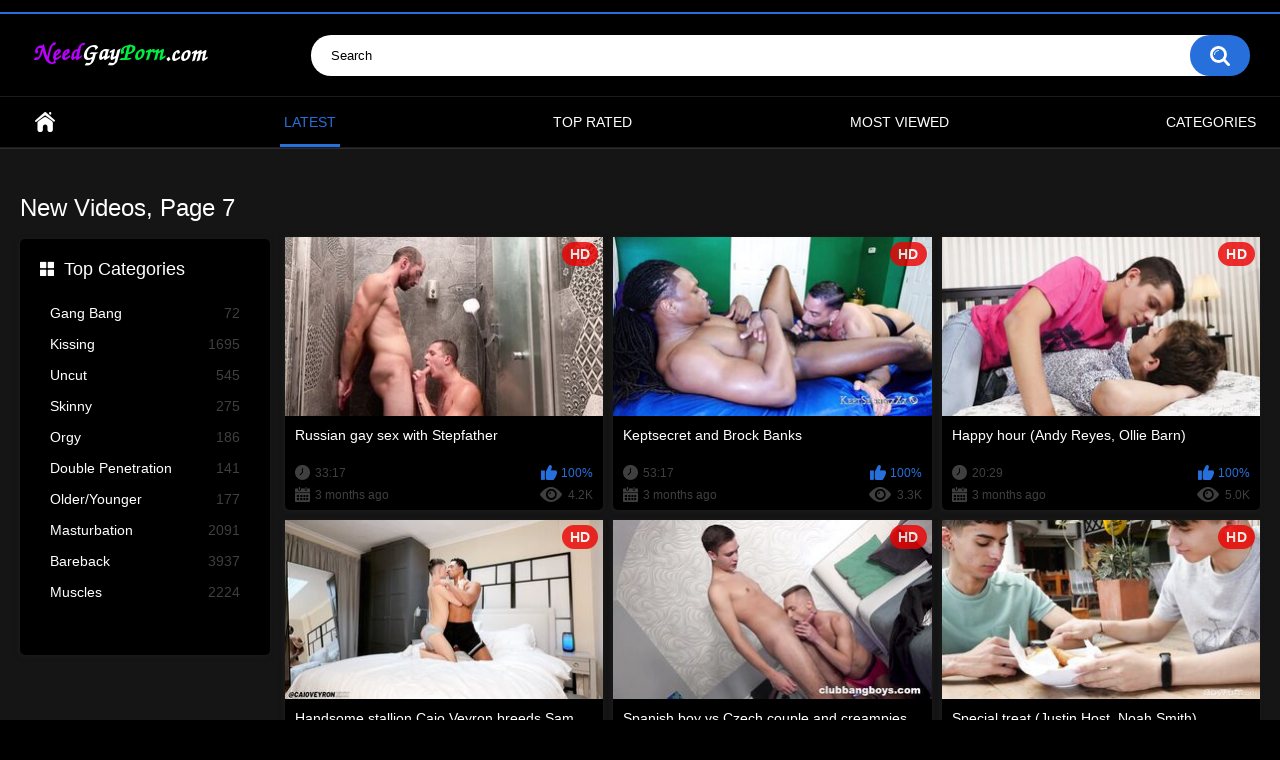

--- FILE ---
content_type: text/html; charset=utf-8
request_url: https://www.cybergay.net/latest-updates/7/
body_size: 4640
content:
<!DOCTYPE html>
<html lang="en">
<head>
	<title>New Videos, Page 7</title>
	<meta http-equiv="Content-Type" content="text/html; charset=utf-8"/>
	<meta name="description" content="NeedGayPorn.com - Gay Porn HD Online Best Gay Video & Gay Hardcore Movies in HD Free Online Fast Streaming"/>
	<meta name="keywords" content="free gay videos online, gay porno hd online, gay porn online, gay movies fast streaming, gay hd collection, hardcore gay movies"/>
	<meta name="viewport" content="width=device-width, initial-scale=1"/>

	<link rel="icon" href="https://www.cybergay.net/favicon.ico" type="image/x-icon"/>
	<link rel="shortcut icon" href="https://www.cybergay.net/favicon.ico" type="image/x-icon"/>

			<link href="https://www.cybergay.net/static/styles/all-responsive-metal.css?v=8.2" rel="stylesheet" type="text/css"/>
		<link href="https://www.cybergay.net/static/styles/jquery.fancybox-metal.css?v=8.2" rel="stylesheet" type="text/css"/>
	
	<script>
		var pageContext = {
															loginUrl: 'https://www.cybergay.net/login-required/',
			animation: '200'
		};
	</script>

			<link href="https://www.cybergay.net/rss/" rel="alternate" type="application/rss+xml"/>
				<link href="https://www.cybergay.net/latest-updates/" rel="canonical"/>
	
				
<meta name="juicyads-site-verification" content="b5f1548cb68f9e0903f3ecb4e2a40509">
<meta name="Trafficstars" content="70538">

</head>
<body>

<div class="top-links">
	<div class="center-hold">
					</div>
</div>
<div class="container">
	<div class="header">
		<div class="header-inner">
			<div class="logo">
				<a href="https://www.cybergay.net/"><img src="https://www.cybergay.net/static/images/logo.png" alt="NeedGayPorn.com - Gay Porn HD Online"/></a>
			</div>
			<div class="search">
				<form id="search_form" action="https://www.cybergay.net/search/" method="get" data-url="https://www.cybergay.net/search/%QUERY%/">
					<span class="search-button">Search</span>
					<div class="search-text"><input type="text" name="q" placeholder="Search" value=""/></div>
				</form>
			</div>
		</div>
	</div>
	<nav>
		<div class="navigation">
			<button class="button">
				<span class="icon">
					<span class="ico-bar"></span>
					<span class="ico-bar"></span>
					<span class="ico-bar"></span>
				</span>
			</button>
						<ul class="primary">
				<li >
					<a href="https://www.cybergay.net/" id="item1">Home</a>
				</li>
				<li class="selected">
					<a href="https://www.cybergay.net/latest-updates/" id="item2">Latest</a>
				</li>
				<li >
					<a href="https://www.cybergay.net/top-rated/" id="item3">Top Rated</a>
				</li>
				<li >
					<a href="https://www.cybergay.net/most-popular/" id="item4">Most Viewed</a>
				</li>
													<li >
						<a href="https://www.cybergay.net/categories/" id="item6">Categories</a>
					</li>
																															</ul>
			<ul class="secondary">
							</ul>
		</div>
	</nav>

<br>
<div class="content">
	<div class="main-content">
					<div class="sidebar">
															<div class="headline">
	<h2><a class="icon icon-categories" href="https://www.cybergay.net/categories/">Top Categories</a></h2>
</div>
	<ul class="list">
					<li>
				<a href="https://www.cybergay.net/categories/gang-bang/">Gang Bang<span class="rating">72</span></a>
			</li>
					<li>
				<a href="https://www.cybergay.net/categories/kissing/">Kissing<span class="rating">1695</span></a>
			</li>
					<li>
				<a href="https://www.cybergay.net/categories/uncut/">Uncut<span class="rating">545</span></a>
			</li>
					<li>
				<a href="https://www.cybergay.net/categories/skinny/">Skinny<span class="rating">275</span></a>
			</li>
					<li>
				<a href="https://www.cybergay.net/categories/orgy/">Orgy<span class="rating">186</span></a>
			</li>
					<li>
				<a href="https://www.cybergay.net/categories/double-penetration/">Double Penetration<span class="rating">141</span></a>
			</li>
					<li>
				<a href="https://www.cybergay.net/categories/older-younger/">Older/Younger<span class="rating">177</span></a>
			</li>
					<li>
				<a href="https://www.cybergay.net/categories/masturbation/">Masturbation<span class="rating">2091</span></a>
			</li>
					<li>
				<a href="https://www.cybergay.net/categories/bareback/">Bareback<span class="rating">3937</span></a>
			</li>
					<li>
				<a href="https://www.cybergay.net/categories/muscles/">Muscles<span class="rating">2224</span></a>
			</li>
			</ul>

																				</div>
				<div class="main-container">
			<div id="list_videos_latest_videos_list">
				<div class="headline">
		<h1>			New Videos, Page 7		</h1>
		
			</div>

<div class="box">
	<div class="list-videos">
		<div class="margin-fix" id="list_videos_latest_videos_list_items">
															<div class="item  ">
						<a href="https://www.cybergay.net/videos/11763/russian-gay-sex-with-stepfather/" title="Russian gay sex with Stepfather" >
							<div class="img">
																	<img class="thumb lazy-load" src="[data-uri]" data-original="https://www.cybergay.net/contents/videos_screenshots/11000/11763/320x180/1.jpg"  alt="Russian gay sex with Stepfather" data-cnt="8"   width="320" height="180"/>
																																																	<span class="is-hd">HD</span>							</div>
							<strong class="title">
																	Russian gay sex with Stepfather
															</strong>
							<div class="wrap">
								<div class="duration">33:17</div>

																								<div class="rating positive">
									100%
								</div>
							</div>
							<div class="wrap">
																								<div class="added"><em>3 months ago</em></div>
								<div class="views">4.2K</div>
							</div>
						</a>
											</div>
									<div class="item  ">
						<a href="https://www.cybergay.net/videos/11768/keptsecret-and-brock-banks/" title="Keptsecret and Brock Banks" >
							<div class="img">
																	<img class="thumb lazy-load" src="[data-uri]" data-original="https://www.cybergay.net/contents/videos_screenshots/11000/11768/320x180/1.jpg"  alt="Keptsecret and Brock Banks" data-cnt="8"   width="320" height="180"/>
																																																	<span class="is-hd">HD</span>							</div>
							<strong class="title">
																	Keptsecret and Brock Banks
															</strong>
							<div class="wrap">
								<div class="duration">53:17</div>

																								<div class="rating positive">
									100%
								</div>
							</div>
							<div class="wrap">
																								<div class="added"><em>3 months ago</em></div>
								<div class="views">3.3K</div>
							</div>
						</a>
											</div>
									<div class="item  ">
						<a href="https://www.cybergay.net/videos/11769/happy-hour-andy-reyes-ollie-barn/" title="Happy hour (Andy Reyes, Ollie Barn)" >
							<div class="img">
																	<img class="thumb lazy-load" src="[data-uri]" data-original="https://www.cybergay.net/contents/videos_screenshots/11000/11769/320x180/1.jpg"  alt="Happy hour (Andy Reyes, Ollie Barn)" data-cnt="8"   width="320" height="180"/>
																																																	<span class="is-hd">HD</span>							</div>
							<strong class="title">
																	Happy hour (Andy Reyes, Ollie Barn)
															</strong>
							<div class="wrap">
								<div class="duration">20:29</div>

																								<div class="rating positive">
									100%
								</div>
							</div>
							<div class="wrap">
																								<div class="added"><em>3 months ago</em></div>
								<div class="views">5.0K</div>
							</div>
						</a>
											</div>
									<div class="item  ">
						<a href="https://www.cybergay.net/videos/11767/handsome-stallion-caio-veyron-breeds-sam-ledger/" title="Handsome stallion Caio Veyron breeds Sam Ledger" >
							<div class="img">
																	<img class="thumb lazy-load" src="[data-uri]" data-original="https://www.cybergay.net/contents/videos_screenshots/11000/11767/320x180/1.jpg"  alt="Handsome stallion Caio Veyron breeds Sam Ledger" data-cnt="8"   width="320" height="180"/>
																																																	<span class="is-hd">HD</span>							</div>
							<strong class="title">
																	Handsome stallion Caio Veyron breeds Sam Ledger
															</strong>
							<div class="wrap">
								<div class="duration">19:16</div>

																								<div class="rating positive">
									100%
								</div>
							</div>
							<div class="wrap">
																								<div class="added"><em>3 months ago</em></div>
								<div class="views">4.6K</div>
							</div>
						</a>
											</div>
									<div class="item  ">
						<a href="https://www.cybergay.net/videos/11766/spanish-boy-vs-czech-couple-and-creampies/" title="Spanish boy vs Czech couple and creampies" >
							<div class="img">
																	<img class="thumb lazy-load" src="[data-uri]" data-original="https://www.cybergay.net/contents/videos_screenshots/11000/11766/320x180/1.jpg"  alt="Spanish boy vs Czech couple and creampies" data-cnt="8"   width="320" height="180"/>
																																																	<span class="is-hd">HD</span>							</div>
							<strong class="title">
																	Spanish boy vs Czech couple and creampies
															</strong>
							<div class="wrap">
								<div class="duration">24:59</div>

																								<div class="rating positive">
									100%
								</div>
							</div>
							<div class="wrap">
																								<div class="added"><em>3 months ago</em></div>
								<div class="views">3.4K</div>
							</div>
						</a>
											</div>
									<div class="item  ">
						<a href="https://www.cybergay.net/videos/11765/special-treat-justin-host-noah-smith/" title="Special treat (Justin Host, Noah Smith)" >
							<div class="img">
																	<img class="thumb lazy-load" src="[data-uri]" data-original="https://www.cybergay.net/contents/videos_screenshots/11000/11765/320x180/1.jpg"  alt="Special treat (Justin Host, Noah Smith)" data-cnt="8"   width="320" height="180"/>
																																																	<span class="is-hd">HD</span>							</div>
							<strong class="title">
																	Special treat (Justin Host, Noah Smith)
															</strong>
							<div class="wrap">
								<div class="duration">20:33</div>

																								<div class="rating positive">
									100%
								</div>
							</div>
							<div class="wrap">
																								<div class="added"><em>3 months ago</em></div>
								<div class="views">6.8K</div>
							</div>
						</a>
											</div>
									<div class="item  ">
						<a href="https://www.cybergay.net/videos/11764/full-holes/" title="Full Holes" >
							<div class="img">
																	<img class="thumb lazy-load" src="[data-uri]" data-original="https://www.cybergay.net/contents/videos_screenshots/11000/11764/320x180/1.jpg"  alt="Full Holes" data-cnt="8"   width="320" height="180"/>
																																																	<span class="is-hd">HD</span>							</div>
							<strong class="title">
																	Full Holes
															</strong>
							<div class="wrap">
								<div class="duration">1:19:52</div>

																								<div class="rating positive">
									100%
								</div>
							</div>
							<div class="wrap">
																								<div class="added"><em>3 months ago</em></div>
								<div class="views">4.4K</div>
							</div>
						</a>
											</div>
									<div class="item  ">
						<a href="https://www.cybergay.net/videos/11762/ethan-lestray-falcon-al-max-gen/" title="Ethan Lestray, Falcon Al, Max Gen" >
							<div class="img">
																	<img class="thumb lazy-load" src="[data-uri]" data-original="https://www.cybergay.net/contents/videos_screenshots/11000/11762/320x180/1.jpg"  alt="Ethan Lestray, Falcon Al, Max Gen" data-cnt="8"   width="320" height="180"/>
																																																	<span class="is-hd">HD</span>							</div>
							<strong class="title">
																	Ethan Lestray, Falcon Al, Max Gen
															</strong>
							<div class="wrap">
								<div class="duration">26:48</div>

																								<div class="rating positive">
									100%
								</div>
							</div>
							<div class="wrap">
																								<div class="added"><em>3 months ago</em></div>
								<div class="views">4.2K</div>
							</div>
						</a>
											</div>
									<div class="item  ">
						<a href="https://www.cybergay.net/videos/11770/smooth-boys/" title="Smooth Boys" >
							<div class="img">
																	<img class="thumb lazy-load" src="[data-uri]" data-original="https://www.cybergay.net/contents/videos_screenshots/11000/11770/320x180/1.jpg"  alt="Smooth Boys" data-cnt="8"   width="320" height="180"/>
																																																	<span class="is-hd">HD</span>							</div>
							<strong class="title">
																	Smooth Boys
															</strong>
							<div class="wrap">
								<div class="duration">1:47:54</div>

																								<div class="rating positive">
									75%
								</div>
							</div>
							<div class="wrap">
																								<div class="added"><em>3 months ago</em></div>
								<div class="views">6.8K</div>
							</div>
						</a>
											</div>
									<div class="item  ">
						<a href="https://www.cybergay.net/videos/11760/blackmail-2-kit-cohen-leo-bacchus/" title="Blackmail 2 (Kit Cohen, Leo Bacchus)" >
							<div class="img">
																	<img class="thumb lazy-load" src="[data-uri]" data-original="https://www.cybergay.net/contents/videos_screenshots/11000/11760/320x180/1.jpg"  alt="Blackmail 2 (Kit Cohen, Leo Bacchus)" data-cnt="8"   width="320" height="180"/>
																																																	<span class="is-hd">HD</span>							</div>
							<strong class="title">
																	Blackmail 2 (Kit Cohen, Leo Bacchus)
															</strong>
							<div class="wrap">
								<div class="duration">24:14</div>

																								<div class="rating positive">
									100%
								</div>
							</div>
							<div class="wrap">
																								<div class="added"><em>3 months ago</em></div>
								<div class="views">4.3K</div>
							</div>
						</a>
											</div>
									<div class="item  ">
						<a href="https://www.cybergay.net/videos/11758/the-hottest-boy-gets-splooged/" title="The Hottest Boy Gets Splooged" >
							<div class="img">
																	<img class="thumb lazy-load" src="[data-uri]" data-original="https://www.cybergay.net/contents/videos_screenshots/11000/11758/320x180/1.jpg"  alt="The Hottest Boy Gets Splooged" data-cnt="8"   width="320" height="180"/>
																																																	<span class="is-hd">HD</span>							</div>
							<strong class="title">
																	The Hottest Boy Gets Splooged
															</strong>
							<div class="wrap">
								<div class="duration">23:45</div>

																								<div class="rating positive">
									100%
								</div>
							</div>
							<div class="wrap">
																								<div class="added"><em>3 months ago</em></div>
								<div class="views">3.9K</div>
							</div>
						</a>
											</div>
									<div class="item  ">
						<a href="https://www.cybergay.net/videos/11761/daddy-with-big-dick-fucked-sweet-twinks-cam/" title="Daddy with Big Dick fucked sweet twinks Cam" >
							<div class="img">
																	<img class="thumb lazy-load" src="[data-uri]" data-original="https://www.cybergay.net/contents/videos_screenshots/11000/11761/320x180/1.jpg"  alt="Daddy with Big Dick fucked sweet twinks Cam" data-cnt="8"   width="320" height="180"/>
																																																	<span class="is-hd">HD</span>							</div>
							<strong class="title">
																	Daddy with Big Dick fucked sweet twinks Cam
															</strong>
							<div class="wrap">
								<div class="duration">27:12</div>

																								<div class="rating positive">
									0%
								</div>
							</div>
							<div class="wrap">
																								<div class="added"><em>3 months ago</em></div>
								<div class="views">4.8K</div>
							</div>
						</a>
											</div>
									<div class="item  ">
						<a href="https://www.cybergay.net/videos/11756/rinsed-and-ravished-devin-lewis-jaydee-black/" title="Rinsed and Ravished (Devin Lewis, Jaydee Black)" >
							<div class="img">
																	<img class="thumb lazy-load" src="[data-uri]" data-original="https://www.cybergay.net/contents/videos_screenshots/11000/11756/320x180/1.jpg"  alt="Rinsed and Ravished (Devin Lewis, Jaydee Black)" data-cnt="8"   width="320" height="180"/>
																																																	<span class="is-hd">HD</span>							</div>
							<strong class="title">
																	Rinsed and Ravished (Devin Lewis, Jaydee Black)
															</strong>
							<div class="wrap">
								<div class="duration">30:38</div>

																								<div class="rating positive">
									100%
								</div>
							</div>
							<div class="wrap">
																								<div class="added"><em>3 months ago</em></div>
								<div class="views">4.0K</div>
							</div>
						</a>
											</div>
									<div class="item  ">
						<a href="https://www.cybergay.net/videos/11754/stretching-on-the-stairs/" title="Stretching on the stairs" >
							<div class="img">
																	<img class="thumb lazy-load" src="[data-uri]" data-original="https://www.cybergay.net/contents/videos_screenshots/11000/11754/320x180/1.jpg"  alt="Stretching on the stairs" data-cnt="8"   width="320" height="180"/>
																																																	<span class="is-hd">HD</span>							</div>
							<strong class="title">
																	Stretching on the stairs
															</strong>
							<div class="wrap">
								<div class="duration">19:33</div>

																								<div class="rating positive">
									100%
								</div>
							</div>
							<div class="wrap">
																								<div class="added"><em>3 months ago</em></div>
								<div class="views">4.1K</div>
							</div>
						</a>
											</div>
									<div class="item  ">
						<a href="https://www.cybergay.net/videos/11753/oliver-marks-zane-kazan/" title="Oliver Marks & Zane Kazan" >
							<div class="img">
																	<img class="thumb lazy-load" src="[data-uri]" data-original="https://www.cybergay.net/contents/videos_screenshots/11000/11753/320x180/1.jpg"  alt="Oliver Marks & Zane Kazan" data-cnt="8"   width="320" height="180"/>
																																																	<span class="is-hd">HD</span>							</div>
							<strong class="title">
																	Oliver Marks & Zane Kazan
															</strong>
							<div class="wrap">
								<div class="duration">21:52</div>

																								<div class="rating positive">
									83%
								</div>
							</div>
							<div class="wrap">
																								<div class="added"><em>3 months ago</em></div>
								<div class="views">4.5K</div>
							</div>
						</a>
											</div>
									<div class="item  ">
						<a href="https://www.cybergay.net/videos/11757/bottom-slut-pick-up/" title="Bottom slut pick up" >
							<div class="img">
																	<img class="thumb lazy-load" src="[data-uri]" data-original="https://www.cybergay.net/contents/videos_screenshots/11000/11757/320x180/1.jpg"  alt="Bottom slut pick up" data-cnt="8"   width="320" height="180"/>
																																																	<span class="is-hd">HD</span>							</div>
							<strong class="title">
																	Bottom slut pick up
															</strong>
							<div class="wrap">
								<div class="duration">25:52</div>

																								<div class="rating positive">
									100%
								</div>
							</div>
							<div class="wrap">
																								<div class="added"><em>3 months ago</em></div>
								<div class="views">4.1K</div>
							</div>
						</a>
											</div>
									<div class="item  ">
						<a href="https://www.cybergay.net/videos/11755/prince-tito/" title="Prince & Tito" >
							<div class="img">
																	<img class="thumb lazy-load" src="[data-uri]" data-original="https://www.cybergay.net/contents/videos_screenshots/11000/11755/320x180/1.jpg"  alt="Prince & Tito" data-cnt="8"   width="320" height="180"/>
																																																	<span class="is-hd">HD</span>							</div>
							<strong class="title">
																	Prince & Tito
															</strong>
							<div class="wrap">
								<div class="duration">26:04</div>

																								<div class="rating positive">
									100%
								</div>
							</div>
							<div class="wrap">
																								<div class="added"><em>3 months ago</em></div>
								<div class="views">4.6K</div>
							</div>
						</a>
											</div>
									<div class="item  ">
						<a href="https://www.cybergay.net/videos/11759/hard-in-the-yard-andy-reyes-jacob-buccella/" title="Hard in the Yard (Andy Reyes, Jacob Buccella)" >
							<div class="img">
																	<img class="thumb lazy-load" src="[data-uri]" data-original="https://www.cybergay.net/contents/videos_screenshots/11000/11759/320x180/1.jpg"  alt="Hard in the Yard (Andy Reyes, Jacob Buccella)" data-cnt="8"   width="320" height="180"/>
																																																	<span class="is-hd">HD</span>							</div>
							<strong class="title">
																	Hard in the Yard (Andy Reyes, Jacob Buccella)
															</strong>
							<div class="wrap">
								<div class="duration">18:14</div>

																								<div class="rating positive">
									100%
								</div>
							</div>
							<div class="wrap">
																								<div class="added"><em>3 months ago</em></div>
								<div class="views">6.1K</div>
							</div>
						</a>
											</div>
									<div class="item  ">
						<a href="https://www.cybergay.net/videos/11752/suited-cam-show-apolo-adri-dan-tyser/" title="Suited Cam Show (Apolo Adri, Dan Tyser)" >
							<div class="img">
																	<img class="thumb lazy-load" src="[data-uri]" data-original="https://www.cybergay.net/contents/videos_screenshots/11000/11752/320x180/1.jpg"  alt="Suited Cam Show (Apolo Adri, Dan Tyser)" data-cnt="8"   width="320" height="180"/>
																																																	<span class="is-hd">HD</span>							</div>
							<strong class="title">
																	Suited Cam Show (Apolo Adri, Dan Tyser)
															</strong>
							<div class="wrap">
								<div class="duration">23:17</div>

																								<div class="rating positive">
									100%
								</div>
							</div>
							<div class="wrap">
																								<div class="added"><em>4 months ago</em></div>
								<div class="views">5.4K</div>
							</div>
						</a>
											</div>
									<div class="item  ">
						<a href="https://www.cybergay.net/videos/11744/show-me-your-hole/" title="Show Me Your Hole" >
							<div class="img">
																	<img class="thumb lazy-load" src="[data-uri]" data-original="https://www.cybergay.net/contents/videos_screenshots/11000/11744/320x180/1.jpg"  alt="Show Me Your Hole" data-cnt="8"   width="320" height="180"/>
																																																	<span class="is-hd">HD</span>							</div>
							<strong class="title">
																	Show Me Your Hole
															</strong>
							<div class="wrap">
								<div class="duration">15:59</div>

																								<div class="rating positive">
									100%
								</div>
							</div>
							<div class="wrap">
																								<div class="added"><em>4 months ago</em></div>
								<div class="views">4.4K</div>
							</div>
						</a>
											</div>
									<div class="item  ">
						<a href="https://www.cybergay.net/videos/11751/parched-bruno-max-franky-fox/" title="Parched (Bruno Max, Franky Fox)" >
							<div class="img">
																	<img class="thumb lazy-load" src="[data-uri]" data-original="https://www.cybergay.net/contents/videos_screenshots/11000/11751/320x180/1.jpg"  alt="Parched (Bruno Max, Franky Fox)" data-cnt="8"   width="320" height="180"/>
																																																	<span class="is-hd">HD</span>							</div>
							<strong class="title">
																	Parched (Bruno Max, Franky Fox)
															</strong>
							<div class="wrap">
								<div class="duration">21:12</div>

																								<div class="rating positive">
									100%
								</div>
							</div>
							<div class="wrap">
																								<div class="added"><em>4 months ago</em></div>
								<div class="views">4.7K</div>
							</div>
						</a>
											</div>
									<div class="item  ">
						<a href="https://www.cybergay.net/videos/11745/keptsecret-and-chino-blac/" title="KeptSecret and Chino Blac" >
							<div class="img">
																	<img class="thumb lazy-load" src="[data-uri]" data-original="https://www.cybergay.net/contents/videos_screenshots/11000/11745/320x180/1.jpg"  alt="KeptSecret and Chino Blac" data-cnt="8"   width="320" height="180"/>
																																																	<span class="is-hd">HD</span>							</div>
							<strong class="title">
																	KeptSecret and Chino Blac
															</strong>
							<div class="wrap">
								<div class="duration">1:06:52</div>

																								<div class="rating positive">
									100%
								</div>
							</div>
							<div class="wrap">
																								<div class="added"><em>4 months ago</em></div>
								<div class="views">4.1K</div>
							</div>
						</a>
											</div>
									<div class="item  ">
						<a href="https://www.cybergay.net/videos/11748/plow-seed-scene-2-leo-louis-and-angel-elias/" title="Plow & Seed Scene 2 - Leo Louis and Angel Elias" >
							<div class="img">
																	<img class="thumb lazy-load" src="[data-uri]" data-original="https://www.cybergay.net/contents/videos_screenshots/11000/11748/320x180/1.jpg"  alt="Plow & Seed Scene 2 - Leo Louis and Angel Elias" data-cnt="8"   width="320" height="180"/>
																																																	<span class="is-hd">HD</span>							</div>
							<strong class="title">
																	Plow & Seed Scene 2 - Leo Louis and Angel Elias
															</strong>
							<div class="wrap">
								<div class="duration">27:02</div>

																								<div class="rating positive">
									91%
								</div>
							</div>
							<div class="wrap">
																								<div class="added"><em>4 months ago</em></div>
								<div class="views">8.3K</div>
							</div>
						</a>
											</div>
									<div class="item  ">
						<a href="https://www.cybergay.net/videos/11746/multisquirt-party-orgy-kuroshiogv/" title="MultiSquirt party Orgy (kuroshiogv)" >
							<div class="img">
																	<img class="thumb lazy-load" src="[data-uri]" data-original="https://www.cybergay.net/contents/videos_screenshots/11000/11746/320x180/1.jpg"  alt="MultiSquirt party Orgy (kuroshiogv)" data-cnt="8"   width="320" height="180"/>
																																																	<span class="is-hd">HD</span>							</div>
							<strong class="title">
																	MultiSquirt party Orgy (kuroshiogv)
															</strong>
							<div class="wrap">
								<div class="duration">35:42</div>

																								<div class="rating positive">
									100%
								</div>
							</div>
							<div class="wrap">
																								<div class="added"><em>4 months ago</em></div>
								<div class="views">5.9K</div>
							</div>
						</a>
											</div>
												</div>
	</div>
</div>					<div class="pagination" id="list_videos_latest_videos_list_pagination">
			<div class="pagination-holder">
				<ul>
											<li class="prev"><a href="/latest-updates/6/" data-action="ajax" data-container-id="list_videos_latest_videos_list_pagination" data-block-id="list_videos_latest_videos_list" data-parameters="sort_by:post_date;from:6">Back</a></li>
																<li class="first"><a href="/latest-updates/" data-action="ajax" data-container-id="list_videos_latest_videos_list_pagination" data-block-id="list_videos_latest_videos_list" data-parameters="sort_by:post_date;from:01">First</a></li>
																<li class="jump"><a href="/latest-updates/2/" data-action="ajax" data-container-id="list_videos_latest_videos_list_pagination" data-block-id="list_videos_latest_videos_list" data-parameters="sort_by:post_date;from:2">...</a></li>
					
																		<li class="page"><a href="/latest-updates/3/" data-action="ajax" data-container-id="list_videos_latest_videos_list_pagination" data-block-id="list_videos_latest_videos_list" data-parameters="sort_by:post_date;from:3">3</a></li>
																								<li class="page"><a href="/latest-updates/4/" data-action="ajax" data-container-id="list_videos_latest_videos_list_pagination" data-block-id="list_videos_latest_videos_list" data-parameters="sort_by:post_date;from:4">4</a></li>
																								<li class="page"><a href="/latest-updates/5/" data-action="ajax" data-container-id="list_videos_latest_videos_list_pagination" data-block-id="list_videos_latest_videos_list" data-parameters="sort_by:post_date;from:5">5</a></li>
																								<li class="page"><a href="/latest-updates/6/" data-action="ajax" data-container-id="list_videos_latest_videos_list_pagination" data-block-id="list_videos_latest_videos_list" data-parameters="sort_by:post_date;from:6">6</a></li>
																								<li class="page-current"><span>7</span></li>
																								<li class="page"><a href="/latest-updates/8/" data-action="ajax" data-container-id="list_videos_latest_videos_list_pagination" data-block-id="list_videos_latest_videos_list" data-parameters="sort_by:post_date;from:8">8</a></li>
																								<li class="page"><a href="/latest-updates/9/" data-action="ajax" data-container-id="list_videos_latest_videos_list_pagination" data-block-id="list_videos_latest_videos_list" data-parameters="sort_by:post_date;from:9">9</a></li>
																								<li class="page"><a href="/latest-updates/10/" data-action="ajax" data-container-id="list_videos_latest_videos_list_pagination" data-block-id="list_videos_latest_videos_list" data-parameters="sort_by:post_date;from:10">10</a></li>
																								<li class="page"><a href="/latest-updates/11/" data-action="ajax" data-container-id="list_videos_latest_videos_list_pagination" data-block-id="list_videos_latest_videos_list" data-parameters="sort_by:post_date;from:11">11</a></li>
											
											<li class="jump"><a href="/latest-updates/12/" data-action="ajax" data-container-id="list_videos_latest_videos_list_pagination" data-block-id="list_videos_latest_videos_list" data-parameters="sort_by:post_date;from:12">...</a></li>
																<li class="last"><a href="/latest-updates/473/" data-action="ajax" data-container-id="list_videos_latest_videos_list_pagination" data-block-id="list_videos_latest_videos_list" data-parameters="sort_by:post_date;from:473">Last</a></li>
																<li class="next"><a href="/latest-updates/8/" data-action="ajax" data-container-id="list_videos_latest_videos_list_pagination" data-block-id="list_videos_latest_videos_list" data-parameters="sort_by:post_date;from:8">Next</a></li>
									</ul>
			</div>
		</div>
	</div>
		</div>
	</div>
			<div class="box tags-cloud">
			<a href="https://www.cybergay.net/tags/black/" style="font-weight: bold; font-size: 13px;">black</a>
		&nbsp;&nbsp;
			<a href="https://www.cybergay.net/tags/interview/" style="font-weight: bold; font-size: 13px;">interview</a>
		&nbsp;&nbsp;
			<a href="https://www.cybergay.net/tags/uncut/" style="font-weight: bold; font-size: 16px;">uncut</a>
		&nbsp;&nbsp;
			<a href="https://www.cybergay.net/tags/smooth/" style="font-weight: bold; font-size: 15px;">smooth</a>
		&nbsp;&nbsp;
			<a href="https://www.cybergay.net/tags/anal-sex/" style="font-weight: bold; font-size: 16px;">anal sex</a>
		&nbsp;&nbsp;
			<a href="https://www.cybergay.net/tags/group-sex/" style="font-weight: bold; font-size: 13px;">group sex</a>
		&nbsp;&nbsp;
			<a href="https://www.cybergay.net/tags/facial/" style="font-weight: bold; font-size: 15px;">facial</a>
		&nbsp;&nbsp;
			<a href="https://www.cybergay.net/tags/cumshots/" style="font-weight: bold; font-size: 16px;">cumshots</a>
		&nbsp;&nbsp;
			<a href="https://www.cybergay.net/tags/hardcore/" style="font-weight: bold; font-size: 13px;">hardcore</a>
		&nbsp;&nbsp;
			<a href="https://www.cybergay.net/tags/outdoor/" style="font-weight: bold; font-size: 15px;">outdoor</a>
		&nbsp;&nbsp;
			<a href="https://www.cybergay.net/tags/amateur/" style="font-weight: bold; font-size: 15px;">amateur</a>
		&nbsp;&nbsp;
			<a href="https://www.cybergay.net/tags/older-younger/" style="font-weight: bold; font-size: 12px;">older/younger</a>
		&nbsp;&nbsp;
			<a href="https://www.cybergay.net/tags/shaved/" style="font-weight: bold; font-size: 14px;">shaved</a>
		&nbsp;&nbsp;
			<a href="https://www.cybergay.net/tags/daddies/" style="font-weight: bold; font-size: 12px;">daddies</a>
		&nbsp;&nbsp;
			<a href="https://www.cybergay.net/tags/flip-flop/" style="font-weight: bold; font-size: 14px;">flip-flop</a>
		&nbsp;&nbsp;
			<a href="https://www.cybergay.net/tags/hunks/" style="font-weight: bold; font-size: 12px;">hunks</a>
		&nbsp;&nbsp;
			<a href="https://www.cybergay.net/tags/russian/" style="font-weight: bold; font-size: 12px;">russian</a>
		&nbsp;&nbsp;
			<a href="https://www.cybergay.net/tags/fetish/" style="font-weight: bold; font-size: 13px;">fetish</a>
		&nbsp;&nbsp;
			<a href="https://www.cybergay.net/tags/masturbation/" style="font-weight: bold; font-size: 15px;">masturbation</a>
		&nbsp;&nbsp;
			<a href="https://www.cybergay.net/tags/orgy/" style="font-weight: bold; font-size: 12px;">orgy</a>
		&nbsp;&nbsp;
			<a href="https://www.cybergay.net/tags/hairy/" style="font-weight: bold; font-size: 15px;">hairy</a>
		&nbsp;&nbsp;
			<a href="https://www.cybergay.net/tags/threesome/" style="font-weight: bold; font-size: 14px;">threesome</a>
		&nbsp;&nbsp;
			<a href="https://www.cybergay.net/tags/muscles/" style="font-weight: bold; font-size: 16px;">muscles</a>
		&nbsp;&nbsp;
			<a href="https://www.cybergay.net/tags/cumshot/" style="font-weight: bold; font-size: 15px;">cumshot</a>
		&nbsp;&nbsp;
			<a href="https://www.cybergay.net/tags/rimming/" style="font-weight: bold; font-size: 16px;">rimming</a>
		&nbsp;&nbsp;
			<a href="https://www.cybergay.net/tags/2019/" style="font-weight: bold; font-size: 14px;">2019</a>
		&nbsp;&nbsp;
			<a href="https://www.cybergay.net/tags/moaning/" style="font-weight: bold; font-size: 13px;">moaning</a>
		&nbsp;&nbsp;
			<a href="https://www.cybergay.net/tags/bareback/" style="font-weight: bold; font-size: 16px;">bareback</a>
		&nbsp;&nbsp;
			<a href="https://www.cybergay.net/tags/interracial/" style="font-weight: bold; font-size: 14px;">interracial</a>
		&nbsp;&nbsp;
			<a href="https://www.cybergay.net/tags/fingering/" style="font-weight: bold; font-size: 14px;">fingering</a>
		&nbsp;&nbsp;
			<a href="https://www.cybergay.net/tags/creampie/" style="font-weight: bold; font-size: 13px;">creampie</a>
		&nbsp;&nbsp;
			<a href="https://www.cybergay.net/tags/condom/" style="font-weight: bold; font-size: 12px;">condom</a>
		&nbsp;&nbsp;
			<a href="https://www.cybergay.net/tags/pov/" style="font-weight: bold; font-size: 15px;">pov</a>
		&nbsp;&nbsp;
			<a href="https://www.cybergay.net/tags/69/" style="font-weight: bold; font-size: 12px;">69</a>
		&nbsp;&nbsp;
			<a href="https://www.cybergay.net/tags/solo/" style="font-weight: bold; font-size: 14px;">solo</a>
		&nbsp;&nbsp;
			<a href="https://www.cybergay.net/tags/deep-throat/" style="font-weight: bold; font-size: 15px;">deep throat</a>
		&nbsp;&nbsp;
			<a href="https://www.cybergay.net/tags/skinny/" style="font-weight: bold; font-size: 13px;">skinny</a>
		&nbsp;&nbsp;
			<a href="https://www.cybergay.net/tags/twinks/" style="font-weight: bold; font-size: 16px;">twinks</a>
		&nbsp;&nbsp;
			<a href="https://www.cybergay.net/tags/2021/" style="font-weight: bold; font-size: 13px;">2021</a>
		&nbsp;&nbsp;
			<a href="https://www.cybergay.net/tags/2020/" style="font-weight: bold; font-size: 14px;">2020</a>
		&nbsp;&nbsp;
			<a href="https://www.cybergay.net/tags/oral-sex/" style="font-weight: bold; font-size: 16px;">oral sex</a>
		&nbsp;&nbsp;
			<a href="https://www.cybergay.net/tags/young-men/" style="font-weight: bold; font-size: 14px;">young men</a>
		&nbsp;&nbsp;
			<a href="https://www.cybergay.net/tags/big-dick/" style="font-weight: bold; font-size: 16px;">big dick</a>
		&nbsp;&nbsp;
			<a href="https://www.cybergay.net/tags/latinos/" style="font-weight: bold; font-size: 14px;">latinos</a>
		&nbsp;&nbsp;
			<a href="https://www.cybergay.net/tags/2023/" style="font-weight: bold; font-size: 12px;">2023</a>
		&nbsp;&nbsp;
			<a href="https://www.cybergay.net/tags/2022/" style="font-weight: bold; font-size: 13px;">2022</a>
		&nbsp;&nbsp;
			<a href="https://www.cybergay.net/tags/kissing/" style="font-weight: bold; font-size: 15px;">kissing</a>
		&nbsp;&nbsp;
			<a href="https://www.cybergay.net/tags/tattoos/" style="font-weight: bold; font-size: 16px;">tattoos</a>
		&nbsp;&nbsp;
			<a href="https://www.cybergay.net/tags/handjob/" style="font-weight: bold; font-size: 12px;">handjob</a>
		&nbsp;&nbsp;
			<a href="https://www.cybergay.net/tags/piercing/" style="font-weight: bold; font-size: 12px;">piercing</a>
		&nbsp;&nbsp;
		<a href="https://www.cybergay.net/tags/" class="all">Show All Tags</a>
</div>
	
	</div>

	<div class="footer-margin">
					<div class="content">
				
			</div>
			</div>
</div>
<div class="footer">
	<div class="footer-wrap">
		<ul class="nav">
			<li><a href="https://www.cybergay.net/">Home</a></li>
						<li><a data-href="https://www.cybergay.net/feedback/" data-fancybox="ajax">Support</a></li>
											</ul>
		<div class="copyright">
			<a href="https://www.cybergay.net/">NeedGayPorn.com - Gay Porn HD Online</a>2026<br/>
			
		</div>
		
	</div>

	<script src="https://www.cybergay.net/static/js/main.min.js?v=8.2"></script>
	<script>
		$.blockUI.defaults.overlayCSS = {cursor: 'wait'};

					$.Autocomplete.defaults.minChars = 3;
			$.Autocomplete.defaults.deferRequestBy = 100;
			$.Autocomplete.defaults.serviceUrl = 'https://www.cybergay.net/suggest/';
						</script>
	</div>


<!-- Global site tag (gtag.js) - Google Analytics -->
<script async src="https://www.googletagmanager.com/gtag/js?id=UA-167314667-3"></script>
<script>
  window.dataLayer = window.dataLayer || [];
  function gtag(){dataLayer.push(arguments);}
  gtag('js', new Date());

  gtag('config', 'UA-167314667-3');
</script>


  
  


</body>
</html>